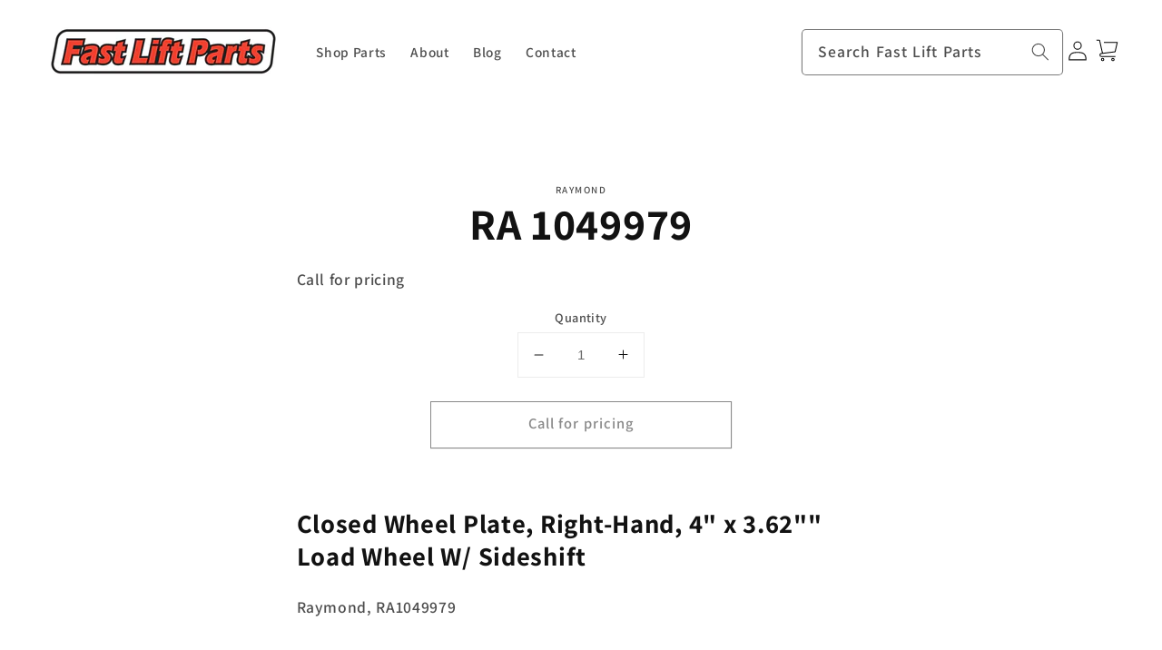

--- FILE ---
content_type: text/css
request_url: https://fastliftparts.com/cdn/shop/t/46/assets/flp-custom-styles.css?v=89903283277579482331677717383
body_size: 615
content:
#MainContent a:not(.button){text-decoration:none}#MainContent a:hover{color:#db290b;text-decoration:underline}.error-message{color:#f21818}#banner-search input.search__input,#mobile-search input.search__input{border-radius:4px}.header__mobile-search{grid-row-start:2;grid-column-start:1;grid-column-end:4;margin-top:1rem}.header__mobile-search .search-modal__form{max-width:unset;width:100%}#mobile-search{display:none}@media (max-width:1080px){#banner-search{display:none}#mobile-search{display:block}}.predictive-search{min-width:264px;top:47px}@media (max-width:1024px) and (min-width: 426px){.predictive-search{top:57px}}@media (max-width:425px){.predictive-search{top:127px!important}}.card-information__text{text-align:center}.card-information__text .full-unstyled-link{color:#222!important}.card-information__description{font-size:12px;padding-left:10px;padding-right:10px}.card--product-media{left:50%!important;max-width:fit-content!important;max-height:fit-content!important;top:50%!important;transform:translate(-50%,-50%)!important}.card-wrapper:hover .card--product-media{transform:translate(-50%,-50%) scale(1.2)!important}.collection-name a,.filter-group .filter-clear{color:#222!important}.product--email-us a.email-us{color:#222!important;display:flex;flex-direction:row;margin-top:40px;text-decoration:underline!important}.product--email-us a.email-us:hover{color:#f21818!important}.product--email-us a.email-us:hover .email-icon path{fill:#f21818}.product--email-us a .email-icon{margin-right:10px}.product__description a:not(.button){text-decoration:underline!important}.why-container{text-align:center}.why-container h2{text-transform:uppercase}.why-flex{display:flex;flex-direction:row;flex-wrap:wrap;justify-content:space-evenly}.why-item{align-items:center;display:flex;flex-direction:column;text-align:center}@media (max-width:425px){.why-flex{flex-direction:column}}.contact-page--content{display:flex;flex-direction:row}.contact-page--data{padding-right:20px;width:calc(50% - 20px);border-right:1px solid #222222}.contact-page--data ul{padding:0}.contact-page--data li{align-items:center;display:flex;list-style:none}.contact-page--data li img{min-height:30px;min-width:30px;padding-right:10px}.contact-page--form{padding-left:20px;width:calc(50% - 20px)}.contact-page--form input,.contact-page--form textarea,.parts-inquiry-page--form input,.parts-inquiry-page--form select{padding:4px 8px;margin:10px 0;color:#222;border:1px solid #222222}.parts-inquiry-page--form select{margin-top:0}.contact-page--form input::placeholder,.contact-page--form textarea::placeholder,.parts-inquiry-page--form input::placeholder{color:gray}.contact-page--form input:focus-visible,.parts-inquiry-page--form input:focus-visible{box-shadow:none!important;outline:0;border:1px solid #F21818}.contact-page--form .small-input{display:flex;flex-direction:row;flex-wrap:wrap;justify-content:space-between}.contact-page--form .small-input h3{width:100%}.contact-page--form .small-input input{width:30%}.contact-page--form input[type=submit],.parts-inquiry-page--form input[type=submit]{background-color:#f21818;border-color:#db290b;color:#fff;text-transform:uppercase}.contact-page--form input[type=submit]:hover,.parts-inquiry-page--form input[type=submit]:hover{background-color:#db290b;border-color:#f21818}@media (max-width:768px){.contact-page--content{flex-direction:column}.contact-page--data{border-right:0;border-bottom:1px solid #222222}.contact-page--form{padding-top:40px}.contact-page--data,.contact-page--form{padding-bottom:20px;padding-left:0;padding-right:0;width:100%}}.parts-inquiry-page--form{padding-top:40px}.parts-inquiry-page--form form{display:flex;flex-direction:row;flex-wrap:wrap;justify-content:space-between}.parts-inquiry-page--form form .error-message,.parts-inquiry-page--form form .successForm{width:100%}.parts-inquiry-page--form form .lft,.parts-inquiry-page--form form .rht{width:49%}.parts-inquiry-page--form form .field-wrap{width:100%}.parts-inquiry-page--form input:not(input[type=submit]),.parts-inquiry-page--form select,.parts-inquiry-page--form textarea{width:100%}.parts-inquiry-page--form textarea{height:80px}@media (max-width:425px){.parts-inquiry-page--form form .lft,.parts-inquiry-page--form form .rht{width:100%}}.blog--search{padding-bottom:60px;padding-top:20px;display:flex;justify-content:center}.blog--content{display:flex;flex-direction:row}.blog--content .blog-content--tags-list{width:300px;margin-right:20px}.blog--content .blog-content--articles{width:calc(100% - 320px)}.blog-content--tags-list ul.tags{padding:0}.blog-content--tags-list ul.tags li.tag{background:#f3f3f3;list-style:none;margin:5px;max-width:fit-content;padding:5px 10px}.blog-content--tags-list ul.tags li.tag a{color:#222!important;text-decoration:none;text-transform:capitalize}@media (max-width:768px){.blog--content{flex-direction:column}.blog--content .blog-content--tags-list,.blog--content .blog-content--articles{width:100%!important}.blog-content--tags-list ul.tags{display:flex;flex-wrap:wrap;justify-content:center;margin-bottom:50px}}.cart-item__name,.title-wrapper-with-link a,.cart-item__quantity-wrapper a{color:#222!important}.cffButtonText{font-family:sans-serif}footer.footer{border-top:4px solid #F21818!important}@media not all and (min-resolution:.001dpcm){@supports (-webkit-appearance:none){.card-wrapper .card--product .card__inner .media>img{object-fit:contain!important}}}
/*# sourceMappingURL=/cdn/shop/t/46/assets/flp-custom-styles.css.map?v=89903283277579482331677717383 */


--- FILE ---
content_type: application/javascript; charset=utf-8
request_url: https://searchanise-ef84.kxcdn.com/templates.3G2Y6Y3U2k.js
body_size: 1886
content:
Searchanise=window.Searchanise||{};Searchanise.templates={Platform:'shopify',StoreName:'Fast Lift Parts',PersonalizationEnabled:'N',AutocompleteShow:'N',AutocompleteSuggestionCount:5,AutocompleteItemCount:5,AutocompleteShowListPrice:'N',AutocompleteShowProductCode:'N',AutocompleteShowMobileWidget:'N',AutocompleteItem:'<li class="snize-ac-odd snize-product ${product_classes}" data-original-product-id="${original_product_id}" id="snize-ac-product-${product_id}"><a href="${autocomplete_link}" class="snize-item clearfix" draggable="false"><span class="snize-thumbnail"><img src="${image_link}" alt="${autocomplete_image_alt}" class="snize-item-image ${additional_image_classes}" style="max-width:70px;max-height:70px;" border="0"></span><span class="snize-overhidden">${autocomplete_product_ribbons_html}<span class="snize-title">${title}</span>${autocomplete_product_code_html}${autocomplete_product_attribute_html}<span class="snize-description">${description}</span>${autocomplete_prices_html}${autocomplete_in_stock_status_html}${reviews_html}</span></a></li>',AutocompleteResultsHTML:'<div style="text-align: center;"><a href="#" title="Exclusive sale"><img src="https://www.searchanise.com/images/sale_sign.jpg" /></a></div>',AutocompleteNoResultsHTML:'<p>Sorry, nothing found for [search_string].</p><p>Try some of our <a href="#" title="Bestsellers">bestsellers →</a>.</p>',LabelAutocompleteSku:'SKU',ResultsStyle:'RESULTS_MODERN',ResultsItemCount:49,ResultsShowActionButton:'N',ResultsShowFiltersWithNoResults:'Y',ResultsShowListPrice:'N',ResultsFlipImageOnHover:'N',SmartNavigationOverrideSeo:'Y',ShowDiscountSorting:'Y',LabelResultsSku:'SKU',LabelResultsViewProduct:'Add to cart',CategorySortingRule:"searchanise",Redirects:{"https:\/\/fastliftparts.com\/collections\/red-lion-tie-rod-cylinders":["red lion tie rod cylinders"],"https:\/\/fastliftparts.com\/collections\/pak-mor":["pak mor"],"https:\/\/fastliftparts.com\/collections\/boman":["boman"],"https:\/\/fastliftparts.com\/collections\/p-h-cranes":["p h cranes"],"https:\/\/fastliftparts.com\/collections\/cameco":["cameco"],"https:\/\/fastliftparts.com\/collections\/parker":["parker"],"https:\/\/fastliftparts.com\/collections\/kalmar":["kalmar"],"https:\/\/fastliftparts.com\/collections\/johnson":["johnson"],"https:\/\/fastliftparts.com\/collections\/cross":["cross"],"https:\/\/fastliftparts.com\/collections\/rol-lift":["rol lift"],"https:\/\/fastliftparts.com\/collections\/interthor":["interthor"],"https:\/\/fastliftparts.com\/collections\/nissan":["nissan"],"https:\/\/fastliftparts.com\/collections\/massey-ferguson":["massey ferguson"],"https:\/\/fastliftparts.com\/collections\/euclid":["euclid"],"https:\/\/fastliftparts.com\/collections\/char-lynn":["char lynn"],"https:\/\/fastliftparts.com\/collections\/franklin":["franklin"],"https:\/\/fastliftparts.com\/collections\/hu-lift":["hu lift"],"https:\/\/fastliftparts.com\/collections\/reynolds-scraper":["reynolds scraper"],"https:\/\/fastliftparts.com\/collections\/bt-prime-mover":["prime mover","bt","bt-primer mover","bt-prime-mover"],"https:\/\/fastliftparts.com\/collections\/new-holland":["new holland"],"https:\/\/fastliftparts.com\/collections\/marco-tiger":["marco tiger"],"https:\/\/fastliftparts.com\/collections\/takeuchi":["takeuchi"],"https:\/\/fastliftparts.com\/collections\/hyva-telescopics":["hyva telescopics"],"https:\/\/fastliftparts.com\/collections\/fiat-hitachi":["fiat hitachi"],"https:\/\/fastliftparts.com\/collections\/liebherr":["liebherr"],"https:\/\/fastliftparts.com\/collections\/case":["case"],"https:\/\/fastliftparts.com\/collections\/monarch-road-machinery":["monarch road machinery"],"https:\/\/fastliftparts.com\/collections\/meyer-products":["meyer products"],"https:\/\/fastliftparts.com\/collections\/komatsu":["komatsu"],"https:\/\/fastliftparts.com\/collections\/bishamon":["bishamon"],"https:\/\/fastliftparts.com\/collections\/aftersort":["aftersort"],"https:\/\/fastliftparts.com\/collections\/ford":["ford"],"https:\/\/fastliftparts.com\/collections\/jet":["jet"],"https:\/\/fastliftparts.com\/collections\/timberjack":["timberjack"],"https:\/\/fastliftparts.com\/collections\/link-belt":["link belt"],"https:\/\/fastliftparts.com\/collections\/grove-crane":["grove crane"],"https:\/\/fastliftparts.com\/collections\/eagleman":["eagleman"],"https:\/\/fastliftparts.com\/collections\/koehring":["koehring"],"https:\/\/fastliftparts.com\/collections\/baker":["baker"],"https:\/\/fastliftparts.com\/collections\/ultra":["ultra"],"https:\/\/fastliftparts.com\/collections\/daewoo":["daewoo"],"https:\/\/fastliftparts.com\/collections\/barko":["barko"],"https:\/\/fastliftparts.com\/collections\/hydro-line":["hydro line"],"https:\/\/fastliftparts.com\/collections\/towmotor-lift-trucks":["towmotor lift trucks"],"https:\/\/fastliftparts.com\/collections\/hyster":["hyster"],"https:\/\/fastliftparts.com\/collections\/pertronix":["pertronix"],"https:\/\/fastliftparts.com\/collections\/fassi-crane":["fassi-crane"],"https:\/\/fastliftparts.com\/collections\/yale":["yale"],"https:\/\/fastliftparts.com\/collections\/commercial-hydraulics":["commercial hydraulics"],"https:\/\/fastliftparts.com\/collections\/raymond":["raymond"],"https:\/\/fastliftparts.com\/collections\/pramac":["pramac"],"https:\/\/fastliftparts.com\/collections\/prentice":["prentice"],"https:\/\/fastliftparts.com\/collections\/crown-lift-trucks":["crown lift trucks"],"https:\/\/fastliftparts.com\/collections\/uline":["uline"],"https:\/\/fastliftparts.com\/collections\/ortman":["ortman"],"https:\/\/fastliftparts.com\/collections\/fmc":["fmc"],"https:\/\/fastliftparts.com\/collections\/sheffer":["sheffer"],"https:\/\/fastliftparts.com\/collections\/terex":["terex"],"https:\/\/fastliftparts.com\/collections\/blue-giant":["blue giant","blue-giant"],"https:\/\/fastliftparts.com\/collections\/palletmaster":["palletmaster"],"https:\/\/fastliftparts.com\/collections\/nestaflex":["nestaflex"],"https:\/\/fastliftparts.com\/collections\/mitsubishi":["mitsubishi"],"https:\/\/fastliftparts.com\/collections\/linde-baker":["linde baker"],"https:\/\/fastliftparts.com\/collections\/toyota":["toyota"],"https:\/\/fastliftparts.com\/collections\/atlas":["atlas"],"https:\/\/fastliftparts.com\/collections\/multiton":["multiton"],"https:\/\/fastliftparts.com\/collections\/hyco":["hyco"],"https:\/\/fastliftparts.com\/collections\/global":["global"],"https:\/\/fastliftparts.com\/collections\/prime-mover":["prime mover"],"https:\/\/fastliftparts.com\/collections\/nissan-lift-trucks":["nissan lift trucks"],"https:\/\/fastliftparts.com\/collections\/jcb":["jcb"],"https:\/\/fastliftparts.com\/collections\/clark":["clark"],"https:\/\/fastliftparts.com\/collections\/kobelco":["kobelco"],"https:\/\/fastliftparts.com\/collections\/mighty-lift":["mighty lift"],"https:\/\/fastliftparts.com\/collections\/premier":["premier"],"https:\/\/fastliftparts.com\/collections\/lo-jo":["lo-jo"],"https:\/\/fastliftparts.com\/collections\/barrett":["barrett"],"https:\/\/fastliftparts.com\/collections\/pallet-mule":["pallet mule"],"https:\/\/fastliftparts.com\/collections\/heil":["heil"],"https:\/\/fastliftparts.com\/collections\/hyundai":["hyundai"],"https:\/\/fastliftparts.com\/collections\/international-harvester":["international harvester"],"https:\/\/fastliftparts.com\/collections\/champion-motor-grader":["champion","champion motor grader"],"https:\/\/fastliftparts.com\/collections\/dayton":["dayton"],"https:\/\/fastliftparts.com\/collections\/mailhot-telescopic-cylinders":["mailhot telescopic cylinders"],"https:\/\/fastliftparts.com\/collections\/jlg-industries":["jlg industries"],"https:\/\/fastliftparts.com\/collections\/cat-caterpillar":["cat","caterpillar"],"https:\/\/fastliftparts.com\/collections\/fontaine":["fontaine"],"https:\/\/fastliftparts.com\/collections\/tennant":["tennant"],"https:\/\/fastliftparts.com\/collections\/mobile":["mobile"],"https:\/\/fastliftparts.com\/collections\/kubota":["kubota"],"http:\/\/fast-lift-parts.myshopify.com\/collections\/crown":["crown"],"https:\/\/fastliftparts.com\/collections\/volvo":["volvo"],"https:\/\/fastliftparts.com\/collections\/hiab":["hiab"],"https:\/\/fastliftparts.com\/collections\/king":["king"],"https:\/\/fastliftparts.com\/collections\/gehl":["gehl"],"https:\/\/fastliftparts.com\/collections\/ecoa":["ecoa"],"https:\/\/fastliftparts.com\/collections\/peabody-galion":["peabody galion"],"https:\/\/fastliftparts.com\/collections\/kato":["kato"],"https:\/\/fastliftparts.com\/collections\/miller":["miller"],"https:\/\/fastliftparts.com\/collections\/leach":["leach"],"https:\/\/fastliftparts.com\/collections\/lo-lift":["lo-lift"],"https:\/\/fastliftparts.com\/collections\/wesco":["wesco"],"https:\/\/fastliftparts.com\/collections\/marion":["marion"],"https:\/\/fastliftparts.com\/collections\/custom-hoists-telescopics":["custom hoists telescopics"],"https:\/\/fastliftparts.com\/collections\/john-deere":["john deere"],"https:\/\/fastliftparts.com\/collections\/hitachi":["hitachi"],"https:\/\/fastliftparts.com\/collections\/magnum-intrupa":["magnum intrupa"],"https:\/\/fastliftparts.com\/collections\/valu-jack":["valu jack"]}}